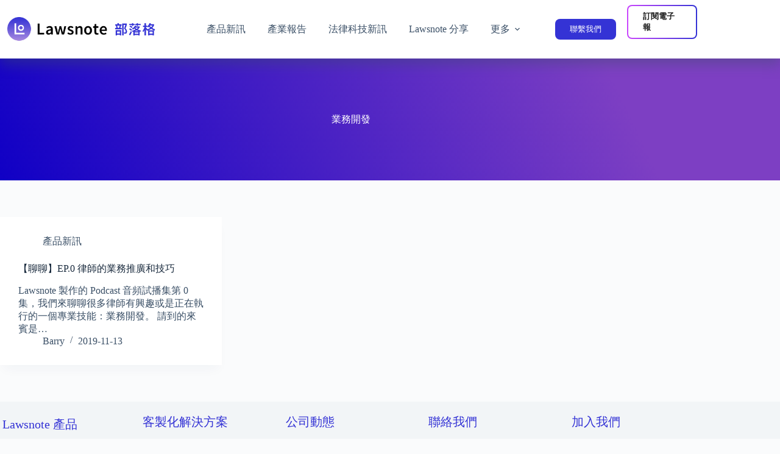

--- FILE ---
content_type: text/html; charset=UTF-8
request_url: https://blog.lawsnote.com/tag/%E6%A5%AD%E5%8B%99%E9%96%8B%E7%99%BC/
body_size: 15502
content:
<!doctype html>
<html lang="zh-TW">
<head>
	
	<meta charset="UTF-8">
	<meta name="viewport" content="width=device-width, initial-scale=1, maximum-scale=5, viewport-fit=cover">
	<link rel="profile" href="https://gmpg.org/xfn/11">

	<meta name='robots' content='index, follow, max-image-preview:large, max-snippet:-1, max-video-preview:-1' />

	<!-- This site is optimized with the Yoast SEO plugin v26.7 - https://yoast.com/wordpress/plugins/seo/ -->
	<title>業務開發 Archives - Lawsnote 部落格</title>
	<link rel="canonical" href="https://blog.lawsnote.com/tag/業務開發/" />
	<meta property="og:locale" content="zh_TW" />
	<meta property="og:type" content="article" />
	<meta property="og:title" content="業務開發 Archives - Lawsnote 部落格" />
	<meta property="og:url" content="https://blog.lawsnote.com/tag/業務開發/" />
	<meta property="og:site_name" content="Lawsnote 部落格" />
	<meta name="twitter:card" content="summary_large_image" />
	<script type="application/ld+json" class="yoast-schema-graph">{"@context":"https://schema.org","@graph":[{"@type":"CollectionPage","@id":"https://blog.lawsnote.com/tag/%e6%a5%ad%e5%8b%99%e9%96%8b%e7%99%bc/","url":"https://blog.lawsnote.com/tag/%e6%a5%ad%e5%8b%99%e9%96%8b%e7%99%bc/","name":"業務開發 Archives - Lawsnote 部落格","isPartOf":{"@id":"https://blog.lawsnote.com/#website"},"breadcrumb":{"@id":"https://blog.lawsnote.com/tag/%e6%a5%ad%e5%8b%99%e9%96%8b%e7%99%bc/#breadcrumb"},"inLanguage":"zh-TW"},{"@type":"BreadcrumbList","@id":"https://blog.lawsnote.com/tag/%e6%a5%ad%e5%8b%99%e9%96%8b%e7%99%bc/#breadcrumb","itemListElement":[{"@type":"ListItem","position":1,"name":"首頁","item":"https://blog.lawsnote.com/"},{"@type":"ListItem","position":2,"name":"業務開發"}]},{"@type":"WebSite","@id":"https://blog.lawsnote.com/#website","url":"https://blog.lawsnote.com/","name":"Lawsnote 部落格","description":"法律科技 x 法遵科技｜專業資訊庫","publisher":{"@id":"https://blog.lawsnote.com/#organization"},"potentialAction":[{"@type":"SearchAction","target":{"@type":"EntryPoint","urlTemplate":"https://blog.lawsnote.com/?s={search_term_string}"},"query-input":{"@type":"PropertyValueSpecification","valueRequired":true,"valueName":"search_term_string"}}],"inLanguage":"zh-TW"},{"@type":"Organization","@id":"https://blog.lawsnote.com/#organization","name":"Lawsnote 部落格","url":"https://blog.lawsnote.com/","logo":{"@type":"ImageObject","inLanguage":"zh-TW","@id":"https://blog.lawsnote.com/#/schema/logo/image/","url":"https://blog.lawsnote.com/wp-content/uploads/2025/10/Lawsnote-blog-logo_2x.png","contentUrl":"https://blog.lawsnote.com/wp-content/uploads/2025/10/Lawsnote-blog-logo_2x.png","width":408,"height":66,"caption":"Lawsnote 部落格"},"image":{"@id":"https://blog.lawsnote.com/#/schema/logo/image/"}}]}</script>
	<!-- / Yoast SEO plugin. -->


<link rel="alternate" type="application/rss+xml" title="訂閱《Lawsnote 部落格》&raquo; 資訊提供" href="https://blog.lawsnote.com/feed/" />
<link rel="alternate" type="application/rss+xml" title="訂閱《Lawsnote 部落格》&raquo; 留言的資訊提供" href="https://blog.lawsnote.com/comments/feed/" />
<link rel="alternate" type="application/rss+xml" title="訂閱《Lawsnote 部落格》&raquo; 標籤〈業務開發〉的資訊提供" href="https://blog.lawsnote.com/tag/%e6%a5%ad%e5%8b%99%e9%96%8b%e7%99%bc/feed/" />
		<!-- This site uses the Google Analytics by ExactMetrics plugin v8.11.1 - Using Analytics tracking - https://www.exactmetrics.com/ -->
		<!-- Note: ExactMetrics is not currently configured on this site. The site owner needs to authenticate with Google Analytics in the ExactMetrics settings panel. -->
					<!-- No tracking code set -->
				<!-- / Google Analytics by ExactMetrics -->
		<style id='wp-img-auto-sizes-contain-inline-css'>
img:is([sizes=auto i],[sizes^="auto," i]){contain-intrinsic-size:3000px 1500px}
/*# sourceURL=wp-img-auto-sizes-contain-inline-css */
</style>
<link rel='stylesheet' id='ssp-castos-player-css' href='https://blog.lawsnote.com/wp-content/plugins/seriously-simple-podcasting/assets/css/castos-player.min.css?ver=3.14.2' media='all' />
<link rel='stylesheet' id='ssp-subscribe-buttons-css' href='https://blog.lawsnote.com/wp-content/plugins/seriously-simple-podcasting/assets/css/subscribe-buttons.css?ver=3.14.2' media='all' />
<link rel='stylesheet' id='wp-block-library-css' href='https://blog.lawsnote.com/wp-includes/css/dist/block-library/style.min.css?ver=6.9' media='all' />
<style id='pdfemb-pdf-embedder-viewer-style-inline-css'>
.wp-block-pdfemb-pdf-embedder-viewer{max-width:none}

/*# sourceURL=https://blog.lawsnote.com/wp-content/plugins/pdf-embedder/block/build/style-index.css */
</style>
<style id='global-styles-inline-css'>
:root{--wp--preset--aspect-ratio--square: 1;--wp--preset--aspect-ratio--4-3: 4/3;--wp--preset--aspect-ratio--3-4: 3/4;--wp--preset--aspect-ratio--3-2: 3/2;--wp--preset--aspect-ratio--2-3: 2/3;--wp--preset--aspect-ratio--16-9: 16/9;--wp--preset--aspect-ratio--9-16: 9/16;--wp--preset--color--black: #000000;--wp--preset--color--cyan-bluish-gray: #abb8c3;--wp--preset--color--white: #ffffff;--wp--preset--color--pale-pink: #f78da7;--wp--preset--color--vivid-red: #cf2e2e;--wp--preset--color--luminous-vivid-orange: #ff6900;--wp--preset--color--luminous-vivid-amber: #fcb900;--wp--preset--color--light-green-cyan: #7bdcb5;--wp--preset--color--vivid-green-cyan: #00d084;--wp--preset--color--pale-cyan-blue: #8ed1fc;--wp--preset--color--vivid-cyan-blue: #0693e3;--wp--preset--color--vivid-purple: #9b51e0;--wp--preset--color--palette-color-1: var(--theme-palette-color-1, #2872fa);--wp--preset--color--palette-color-2: var(--theme-palette-color-2, #1559ed);--wp--preset--color--palette-color-3: var(--theme-palette-color-3, #3A4F66);--wp--preset--color--palette-color-4: var(--theme-palette-color-4, #192a3d);--wp--preset--color--palette-color-5: var(--theme-palette-color-5, #e1e8ed);--wp--preset--color--palette-color-6: var(--theme-palette-color-6, #f2f5f7);--wp--preset--color--palette-color-7: var(--theme-palette-color-7, #FAFBFC);--wp--preset--color--palette-color-8: var(--theme-palette-color-8, #ffffff);--wp--preset--gradient--vivid-cyan-blue-to-vivid-purple: linear-gradient(135deg,rgb(6,147,227) 0%,rgb(155,81,224) 100%);--wp--preset--gradient--light-green-cyan-to-vivid-green-cyan: linear-gradient(135deg,rgb(122,220,180) 0%,rgb(0,208,130) 100%);--wp--preset--gradient--luminous-vivid-amber-to-luminous-vivid-orange: linear-gradient(135deg,rgb(252,185,0) 0%,rgb(255,105,0) 100%);--wp--preset--gradient--luminous-vivid-orange-to-vivid-red: linear-gradient(135deg,rgb(255,105,0) 0%,rgb(207,46,46) 100%);--wp--preset--gradient--very-light-gray-to-cyan-bluish-gray: linear-gradient(135deg,rgb(238,238,238) 0%,rgb(169,184,195) 100%);--wp--preset--gradient--cool-to-warm-spectrum: linear-gradient(135deg,rgb(74,234,220) 0%,rgb(151,120,209) 20%,rgb(207,42,186) 40%,rgb(238,44,130) 60%,rgb(251,105,98) 80%,rgb(254,248,76) 100%);--wp--preset--gradient--blush-light-purple: linear-gradient(135deg,rgb(255,206,236) 0%,rgb(152,150,240) 100%);--wp--preset--gradient--blush-bordeaux: linear-gradient(135deg,rgb(254,205,165) 0%,rgb(254,45,45) 50%,rgb(107,0,62) 100%);--wp--preset--gradient--luminous-dusk: linear-gradient(135deg,rgb(255,203,112) 0%,rgb(199,81,192) 50%,rgb(65,88,208) 100%);--wp--preset--gradient--pale-ocean: linear-gradient(135deg,rgb(255,245,203) 0%,rgb(182,227,212) 50%,rgb(51,167,181) 100%);--wp--preset--gradient--electric-grass: linear-gradient(135deg,rgb(202,248,128) 0%,rgb(113,206,126) 100%);--wp--preset--gradient--midnight: linear-gradient(135deg,rgb(2,3,129) 0%,rgb(40,116,252) 100%);--wp--preset--gradient--juicy-peach: linear-gradient(to right, #ffecd2 0%, #fcb69f 100%);--wp--preset--gradient--young-passion: linear-gradient(to right, #ff8177 0%, #ff867a 0%, #ff8c7f 21%, #f99185 52%, #cf556c 78%, #b12a5b 100%);--wp--preset--gradient--true-sunset: linear-gradient(to right, #fa709a 0%, #fee140 100%);--wp--preset--gradient--morpheus-den: linear-gradient(to top, #30cfd0 0%, #330867 100%);--wp--preset--gradient--plum-plate: linear-gradient(135deg, #667eea 0%, #764ba2 100%);--wp--preset--gradient--aqua-splash: linear-gradient(15deg, #13547a 0%, #80d0c7 100%);--wp--preset--gradient--love-kiss: linear-gradient(to top, #ff0844 0%, #ffb199 100%);--wp--preset--gradient--new-retrowave: linear-gradient(to top, #3b41c5 0%, #a981bb 49%, #ffc8a9 100%);--wp--preset--gradient--plum-bath: linear-gradient(to top, #cc208e 0%, #6713d2 100%);--wp--preset--gradient--high-flight: linear-gradient(to right, #0acffe 0%, #495aff 100%);--wp--preset--gradient--teen-party: linear-gradient(-225deg, #FF057C 0%, #8D0B93 50%, #321575 100%);--wp--preset--gradient--fabled-sunset: linear-gradient(-225deg, #231557 0%, #44107A 29%, #FF1361 67%, #FFF800 100%);--wp--preset--gradient--arielle-smile: radial-gradient(circle 248px at center, #16d9e3 0%, #30c7ec 47%, #46aef7 100%);--wp--preset--gradient--itmeo-branding: linear-gradient(180deg, #2af598 0%, #009efd 100%);--wp--preset--gradient--deep-blue: linear-gradient(to right, #6a11cb 0%, #2575fc 100%);--wp--preset--gradient--strong-bliss: linear-gradient(to right, #f78ca0 0%, #f9748f 19%, #fd868c 60%, #fe9a8b 100%);--wp--preset--gradient--sweet-period: linear-gradient(to top, #3f51b1 0%, #5a55ae 13%, #7b5fac 25%, #8f6aae 38%, #a86aa4 50%, #cc6b8e 62%, #f18271 75%, #f3a469 87%, #f7c978 100%);--wp--preset--gradient--purple-division: linear-gradient(to top, #7028e4 0%, #e5b2ca 100%);--wp--preset--gradient--cold-evening: linear-gradient(to top, #0c3483 0%, #a2b6df 100%, #6b8cce 100%, #a2b6df 100%);--wp--preset--gradient--mountain-rock: linear-gradient(to right, #868f96 0%, #596164 100%);--wp--preset--gradient--desert-hump: linear-gradient(to top, #c79081 0%, #dfa579 100%);--wp--preset--gradient--ethernal-constance: linear-gradient(to top, #09203f 0%, #537895 100%);--wp--preset--gradient--happy-memories: linear-gradient(-60deg, #ff5858 0%, #f09819 100%);--wp--preset--gradient--grown-early: linear-gradient(to top, #0ba360 0%, #3cba92 100%);--wp--preset--gradient--morning-salad: linear-gradient(-225deg, #B7F8DB 0%, #50A7C2 100%);--wp--preset--gradient--night-call: linear-gradient(-225deg, #AC32E4 0%, #7918F2 48%, #4801FF 100%);--wp--preset--gradient--mind-crawl: linear-gradient(-225deg, #473B7B 0%, #3584A7 51%, #30D2BE 100%);--wp--preset--gradient--angel-care: linear-gradient(-225deg, #FFE29F 0%, #FFA99F 48%, #FF719A 100%);--wp--preset--gradient--juicy-cake: linear-gradient(to top, #e14fad 0%, #f9d423 100%);--wp--preset--gradient--rich-metal: linear-gradient(to right, #d7d2cc 0%, #304352 100%);--wp--preset--gradient--mole-hall: linear-gradient(-20deg, #616161 0%, #9bc5c3 100%);--wp--preset--gradient--cloudy-knoxville: linear-gradient(120deg, #fdfbfb 0%, #ebedee 100%);--wp--preset--gradient--soft-grass: linear-gradient(to top, #c1dfc4 0%, #deecdd 100%);--wp--preset--gradient--saint-petersburg: linear-gradient(135deg, #f5f7fa 0%, #c3cfe2 100%);--wp--preset--gradient--everlasting-sky: linear-gradient(135deg, #fdfcfb 0%, #e2d1c3 100%);--wp--preset--gradient--kind-steel: linear-gradient(-20deg, #e9defa 0%, #fbfcdb 100%);--wp--preset--gradient--over-sun: linear-gradient(60deg, #abecd6 0%, #fbed96 100%);--wp--preset--gradient--premium-white: linear-gradient(to top, #d5d4d0 0%, #d5d4d0 1%, #eeeeec 31%, #efeeec 75%, #e9e9e7 100%);--wp--preset--gradient--clean-mirror: linear-gradient(45deg, #93a5cf 0%, #e4efe9 100%);--wp--preset--gradient--wild-apple: linear-gradient(to top, #d299c2 0%, #fef9d7 100%);--wp--preset--gradient--snow-again: linear-gradient(to top, #e6e9f0 0%, #eef1f5 100%);--wp--preset--gradient--confident-cloud: linear-gradient(to top, #dad4ec 0%, #dad4ec 1%, #f3e7e9 100%);--wp--preset--gradient--glass-water: linear-gradient(to top, #dfe9f3 0%, white 100%);--wp--preset--gradient--perfect-white: linear-gradient(-225deg, #E3FDF5 0%, #FFE6FA 100%);--wp--preset--font-size--small: 13px;--wp--preset--font-size--medium: 20px;--wp--preset--font-size--large: clamp(22px, 1.375rem + ((1vw - 3.2px) * 0.625), 30px);--wp--preset--font-size--x-large: clamp(30px, 1.875rem + ((1vw - 3.2px) * 1.563), 50px);--wp--preset--font-size--xx-large: clamp(45px, 2.813rem + ((1vw - 3.2px) * 2.734), 80px);--wp--preset--spacing--20: 0.44rem;--wp--preset--spacing--30: 0.67rem;--wp--preset--spacing--40: 1rem;--wp--preset--spacing--50: 1.5rem;--wp--preset--spacing--60: 2.25rem;--wp--preset--spacing--70: 3.38rem;--wp--preset--spacing--80: 5.06rem;--wp--preset--shadow--natural: 6px 6px 9px rgba(0, 0, 0, 0.2);--wp--preset--shadow--deep: 12px 12px 50px rgba(0, 0, 0, 0.4);--wp--preset--shadow--sharp: 6px 6px 0px rgba(0, 0, 0, 0.2);--wp--preset--shadow--outlined: 6px 6px 0px -3px rgb(255, 255, 255), 6px 6px rgb(0, 0, 0);--wp--preset--shadow--crisp: 6px 6px 0px rgb(0, 0, 0);}:root { --wp--style--global--content-size: var(--theme-block-max-width);--wp--style--global--wide-size: var(--theme-block-wide-max-width); }:where(body) { margin: 0; }.wp-site-blocks > .alignleft { float: left; margin-right: 2em; }.wp-site-blocks > .alignright { float: right; margin-left: 2em; }.wp-site-blocks > .aligncenter { justify-content: center; margin-left: auto; margin-right: auto; }:where(.wp-site-blocks) > * { margin-block-start: var(--theme-content-spacing); margin-block-end: 0; }:where(.wp-site-blocks) > :first-child { margin-block-start: 0; }:where(.wp-site-blocks) > :last-child { margin-block-end: 0; }:root { --wp--style--block-gap: var(--theme-content-spacing); }:root :where(.is-layout-flow) > :first-child{margin-block-start: 0;}:root :where(.is-layout-flow) > :last-child{margin-block-end: 0;}:root :where(.is-layout-flow) > *{margin-block-start: var(--theme-content-spacing);margin-block-end: 0;}:root :where(.is-layout-constrained) > :first-child{margin-block-start: 0;}:root :where(.is-layout-constrained) > :last-child{margin-block-end: 0;}:root :where(.is-layout-constrained) > *{margin-block-start: var(--theme-content-spacing);margin-block-end: 0;}:root :where(.is-layout-flex){gap: var(--theme-content-spacing);}:root :where(.is-layout-grid){gap: var(--theme-content-spacing);}.is-layout-flow > .alignleft{float: left;margin-inline-start: 0;margin-inline-end: 2em;}.is-layout-flow > .alignright{float: right;margin-inline-start: 2em;margin-inline-end: 0;}.is-layout-flow > .aligncenter{margin-left: auto !important;margin-right: auto !important;}.is-layout-constrained > .alignleft{float: left;margin-inline-start: 0;margin-inline-end: 2em;}.is-layout-constrained > .alignright{float: right;margin-inline-start: 2em;margin-inline-end: 0;}.is-layout-constrained > .aligncenter{margin-left: auto !important;margin-right: auto !important;}.is-layout-constrained > :where(:not(.alignleft):not(.alignright):not(.alignfull)){max-width: var(--wp--style--global--content-size);margin-left: auto !important;margin-right: auto !important;}.is-layout-constrained > .alignwide{max-width: var(--wp--style--global--wide-size);}body .is-layout-flex{display: flex;}.is-layout-flex{flex-wrap: wrap;align-items: center;}.is-layout-flex > :is(*, div){margin: 0;}body .is-layout-grid{display: grid;}.is-layout-grid > :is(*, div){margin: 0;}body{padding-top: 0px;padding-right: 0px;padding-bottom: 0px;padding-left: 0px;}:root :where(.wp-element-button, .wp-block-button__link){font-style: inherit;font-weight: inherit;letter-spacing: inherit;text-transform: inherit;}.has-black-color{color: var(--wp--preset--color--black) !important;}.has-cyan-bluish-gray-color{color: var(--wp--preset--color--cyan-bluish-gray) !important;}.has-white-color{color: var(--wp--preset--color--white) !important;}.has-pale-pink-color{color: var(--wp--preset--color--pale-pink) !important;}.has-vivid-red-color{color: var(--wp--preset--color--vivid-red) !important;}.has-luminous-vivid-orange-color{color: var(--wp--preset--color--luminous-vivid-orange) !important;}.has-luminous-vivid-amber-color{color: var(--wp--preset--color--luminous-vivid-amber) !important;}.has-light-green-cyan-color{color: var(--wp--preset--color--light-green-cyan) !important;}.has-vivid-green-cyan-color{color: var(--wp--preset--color--vivid-green-cyan) !important;}.has-pale-cyan-blue-color{color: var(--wp--preset--color--pale-cyan-blue) !important;}.has-vivid-cyan-blue-color{color: var(--wp--preset--color--vivid-cyan-blue) !important;}.has-vivid-purple-color{color: var(--wp--preset--color--vivid-purple) !important;}.has-palette-color-1-color{color: var(--wp--preset--color--palette-color-1) !important;}.has-palette-color-2-color{color: var(--wp--preset--color--palette-color-2) !important;}.has-palette-color-3-color{color: var(--wp--preset--color--palette-color-3) !important;}.has-palette-color-4-color{color: var(--wp--preset--color--palette-color-4) !important;}.has-palette-color-5-color{color: var(--wp--preset--color--palette-color-5) !important;}.has-palette-color-6-color{color: var(--wp--preset--color--palette-color-6) !important;}.has-palette-color-7-color{color: var(--wp--preset--color--palette-color-7) !important;}.has-palette-color-8-color{color: var(--wp--preset--color--palette-color-8) !important;}.has-black-background-color{background-color: var(--wp--preset--color--black) !important;}.has-cyan-bluish-gray-background-color{background-color: var(--wp--preset--color--cyan-bluish-gray) !important;}.has-white-background-color{background-color: var(--wp--preset--color--white) !important;}.has-pale-pink-background-color{background-color: var(--wp--preset--color--pale-pink) !important;}.has-vivid-red-background-color{background-color: var(--wp--preset--color--vivid-red) !important;}.has-luminous-vivid-orange-background-color{background-color: var(--wp--preset--color--luminous-vivid-orange) !important;}.has-luminous-vivid-amber-background-color{background-color: var(--wp--preset--color--luminous-vivid-amber) !important;}.has-light-green-cyan-background-color{background-color: var(--wp--preset--color--light-green-cyan) !important;}.has-vivid-green-cyan-background-color{background-color: var(--wp--preset--color--vivid-green-cyan) !important;}.has-pale-cyan-blue-background-color{background-color: var(--wp--preset--color--pale-cyan-blue) !important;}.has-vivid-cyan-blue-background-color{background-color: var(--wp--preset--color--vivid-cyan-blue) !important;}.has-vivid-purple-background-color{background-color: var(--wp--preset--color--vivid-purple) !important;}.has-palette-color-1-background-color{background-color: var(--wp--preset--color--palette-color-1) !important;}.has-palette-color-2-background-color{background-color: var(--wp--preset--color--palette-color-2) !important;}.has-palette-color-3-background-color{background-color: var(--wp--preset--color--palette-color-3) !important;}.has-palette-color-4-background-color{background-color: var(--wp--preset--color--palette-color-4) !important;}.has-palette-color-5-background-color{background-color: var(--wp--preset--color--palette-color-5) !important;}.has-palette-color-6-background-color{background-color: var(--wp--preset--color--palette-color-6) !important;}.has-palette-color-7-background-color{background-color: var(--wp--preset--color--palette-color-7) !important;}.has-palette-color-8-background-color{background-color: var(--wp--preset--color--palette-color-8) !important;}.has-black-border-color{border-color: var(--wp--preset--color--black) !important;}.has-cyan-bluish-gray-border-color{border-color: var(--wp--preset--color--cyan-bluish-gray) !important;}.has-white-border-color{border-color: var(--wp--preset--color--white) !important;}.has-pale-pink-border-color{border-color: var(--wp--preset--color--pale-pink) !important;}.has-vivid-red-border-color{border-color: var(--wp--preset--color--vivid-red) !important;}.has-luminous-vivid-orange-border-color{border-color: var(--wp--preset--color--luminous-vivid-orange) !important;}.has-luminous-vivid-amber-border-color{border-color: var(--wp--preset--color--luminous-vivid-amber) !important;}.has-light-green-cyan-border-color{border-color: var(--wp--preset--color--light-green-cyan) !important;}.has-vivid-green-cyan-border-color{border-color: var(--wp--preset--color--vivid-green-cyan) !important;}.has-pale-cyan-blue-border-color{border-color: var(--wp--preset--color--pale-cyan-blue) !important;}.has-vivid-cyan-blue-border-color{border-color: var(--wp--preset--color--vivid-cyan-blue) !important;}.has-vivid-purple-border-color{border-color: var(--wp--preset--color--vivid-purple) !important;}.has-palette-color-1-border-color{border-color: var(--wp--preset--color--palette-color-1) !important;}.has-palette-color-2-border-color{border-color: var(--wp--preset--color--palette-color-2) !important;}.has-palette-color-3-border-color{border-color: var(--wp--preset--color--palette-color-3) !important;}.has-palette-color-4-border-color{border-color: var(--wp--preset--color--palette-color-4) !important;}.has-palette-color-5-border-color{border-color: var(--wp--preset--color--palette-color-5) !important;}.has-palette-color-6-border-color{border-color: var(--wp--preset--color--palette-color-6) !important;}.has-palette-color-7-border-color{border-color: var(--wp--preset--color--palette-color-7) !important;}.has-palette-color-8-border-color{border-color: var(--wp--preset--color--palette-color-8) !important;}.has-vivid-cyan-blue-to-vivid-purple-gradient-background{background: var(--wp--preset--gradient--vivid-cyan-blue-to-vivid-purple) !important;}.has-light-green-cyan-to-vivid-green-cyan-gradient-background{background: var(--wp--preset--gradient--light-green-cyan-to-vivid-green-cyan) !important;}.has-luminous-vivid-amber-to-luminous-vivid-orange-gradient-background{background: var(--wp--preset--gradient--luminous-vivid-amber-to-luminous-vivid-orange) !important;}.has-luminous-vivid-orange-to-vivid-red-gradient-background{background: var(--wp--preset--gradient--luminous-vivid-orange-to-vivid-red) !important;}.has-very-light-gray-to-cyan-bluish-gray-gradient-background{background: var(--wp--preset--gradient--very-light-gray-to-cyan-bluish-gray) !important;}.has-cool-to-warm-spectrum-gradient-background{background: var(--wp--preset--gradient--cool-to-warm-spectrum) !important;}.has-blush-light-purple-gradient-background{background: var(--wp--preset--gradient--blush-light-purple) !important;}.has-blush-bordeaux-gradient-background{background: var(--wp--preset--gradient--blush-bordeaux) !important;}.has-luminous-dusk-gradient-background{background: var(--wp--preset--gradient--luminous-dusk) !important;}.has-pale-ocean-gradient-background{background: var(--wp--preset--gradient--pale-ocean) !important;}.has-electric-grass-gradient-background{background: var(--wp--preset--gradient--electric-grass) !important;}.has-midnight-gradient-background{background: var(--wp--preset--gradient--midnight) !important;}.has-juicy-peach-gradient-background{background: var(--wp--preset--gradient--juicy-peach) !important;}.has-young-passion-gradient-background{background: var(--wp--preset--gradient--young-passion) !important;}.has-true-sunset-gradient-background{background: var(--wp--preset--gradient--true-sunset) !important;}.has-morpheus-den-gradient-background{background: var(--wp--preset--gradient--morpheus-den) !important;}.has-plum-plate-gradient-background{background: var(--wp--preset--gradient--plum-plate) !important;}.has-aqua-splash-gradient-background{background: var(--wp--preset--gradient--aqua-splash) !important;}.has-love-kiss-gradient-background{background: var(--wp--preset--gradient--love-kiss) !important;}.has-new-retrowave-gradient-background{background: var(--wp--preset--gradient--new-retrowave) !important;}.has-plum-bath-gradient-background{background: var(--wp--preset--gradient--plum-bath) !important;}.has-high-flight-gradient-background{background: var(--wp--preset--gradient--high-flight) !important;}.has-teen-party-gradient-background{background: var(--wp--preset--gradient--teen-party) !important;}.has-fabled-sunset-gradient-background{background: var(--wp--preset--gradient--fabled-sunset) !important;}.has-arielle-smile-gradient-background{background: var(--wp--preset--gradient--arielle-smile) !important;}.has-itmeo-branding-gradient-background{background: var(--wp--preset--gradient--itmeo-branding) !important;}.has-deep-blue-gradient-background{background: var(--wp--preset--gradient--deep-blue) !important;}.has-strong-bliss-gradient-background{background: var(--wp--preset--gradient--strong-bliss) !important;}.has-sweet-period-gradient-background{background: var(--wp--preset--gradient--sweet-period) !important;}.has-purple-division-gradient-background{background: var(--wp--preset--gradient--purple-division) !important;}.has-cold-evening-gradient-background{background: var(--wp--preset--gradient--cold-evening) !important;}.has-mountain-rock-gradient-background{background: var(--wp--preset--gradient--mountain-rock) !important;}.has-desert-hump-gradient-background{background: var(--wp--preset--gradient--desert-hump) !important;}.has-ethernal-constance-gradient-background{background: var(--wp--preset--gradient--ethernal-constance) !important;}.has-happy-memories-gradient-background{background: var(--wp--preset--gradient--happy-memories) !important;}.has-grown-early-gradient-background{background: var(--wp--preset--gradient--grown-early) !important;}.has-morning-salad-gradient-background{background: var(--wp--preset--gradient--morning-salad) !important;}.has-night-call-gradient-background{background: var(--wp--preset--gradient--night-call) !important;}.has-mind-crawl-gradient-background{background: var(--wp--preset--gradient--mind-crawl) !important;}.has-angel-care-gradient-background{background: var(--wp--preset--gradient--angel-care) !important;}.has-juicy-cake-gradient-background{background: var(--wp--preset--gradient--juicy-cake) !important;}.has-rich-metal-gradient-background{background: var(--wp--preset--gradient--rich-metal) !important;}.has-mole-hall-gradient-background{background: var(--wp--preset--gradient--mole-hall) !important;}.has-cloudy-knoxville-gradient-background{background: var(--wp--preset--gradient--cloudy-knoxville) !important;}.has-soft-grass-gradient-background{background: var(--wp--preset--gradient--soft-grass) !important;}.has-saint-petersburg-gradient-background{background: var(--wp--preset--gradient--saint-petersburg) !important;}.has-everlasting-sky-gradient-background{background: var(--wp--preset--gradient--everlasting-sky) !important;}.has-kind-steel-gradient-background{background: var(--wp--preset--gradient--kind-steel) !important;}.has-over-sun-gradient-background{background: var(--wp--preset--gradient--over-sun) !important;}.has-premium-white-gradient-background{background: var(--wp--preset--gradient--premium-white) !important;}.has-clean-mirror-gradient-background{background: var(--wp--preset--gradient--clean-mirror) !important;}.has-wild-apple-gradient-background{background: var(--wp--preset--gradient--wild-apple) !important;}.has-snow-again-gradient-background{background: var(--wp--preset--gradient--snow-again) !important;}.has-confident-cloud-gradient-background{background: var(--wp--preset--gradient--confident-cloud) !important;}.has-glass-water-gradient-background{background: var(--wp--preset--gradient--glass-water) !important;}.has-perfect-white-gradient-background{background: var(--wp--preset--gradient--perfect-white) !important;}.has-small-font-size{font-size: var(--wp--preset--font-size--small) !important;}.has-medium-font-size{font-size: var(--wp--preset--font-size--medium) !important;}.has-large-font-size{font-size: var(--wp--preset--font-size--large) !important;}.has-x-large-font-size{font-size: var(--wp--preset--font-size--x-large) !important;}.has-xx-large-font-size{font-size: var(--wp--preset--font-size--xx-large) !important;}
:root :where(.wp-block-pullquote){font-size: clamp(0.984em, 0.984rem + ((1vw - 0.2em) * 0.645), 1.5em);line-height: 1.6;}
/*# sourceURL=global-styles-inline-css */
</style>
<link rel='stylesheet' id='ct-main-styles-css' href='https://blog.lawsnote.com/wp-content/themes/blocksy/static/bundle/main.min.css?ver=2.1.25' media='all' />
<link rel='stylesheet' id='ct-page-title-styles-css' href='https://blog.lawsnote.com/wp-content/themes/blocksy/static/bundle/page-title.min.css?ver=2.1.25' media='all' />
<link rel='stylesheet' id='ct-elementor-styles-css' href='https://blog.lawsnote.com/wp-content/themes/blocksy/static/bundle/elementor-frontend.min.css?ver=2.1.25' media='all' />
<link rel='stylesheet' id='tablepress-default-css' href='https://blog.lawsnote.com/wp-content/plugins/tablepress/css/build/default.css?ver=3.2.6' media='all' />
<link rel="https://api.w.org/" href="https://blog.lawsnote.com/wp-json/" /><link rel="alternate" title="JSON" type="application/json" href="https://blog.lawsnote.com/wp-json/wp/v2/tags/26" /><link rel="EditURI" type="application/rsd+xml" title="RSD" href="https://blog.lawsnote.com/xmlrpc.php?rsd" />
<meta name="generator" content="WordPress 6.9" />
<meta name="generator" content="Seriously Simple Podcasting 3.14.2" />
<meta name="google-site-verification" content="MjOdE1M63fqe0gwrmlK8OjXtAWA7xwPTkPCxWxjruHw" />
<link rel="alternate" type="application/rss+xml" title="Podcast RSS feed" href="https://blog.lawsnote.com/feed/podcast" />

<noscript><link rel='stylesheet' href='https://blog.lawsnote.com/wp-content/themes/blocksy/static/bundle/no-scripts.min.css' type='text/css'></noscript>
<style id="ct-main-styles-inline-css">[data-header*="type-1"] .ct-header [data-id="button"] .ct-button-ghost {--theme-button-text-initial-color:var(--theme-button-background-initial-color);--theme-button-text-hover-color:#ffffff;} [data-header*="type-1"] .ct-header [data-id="button"] {--theme-button-background-initial-color:#3433D5;--theme-button-border-radius:8px;} [data-header*="type-1"] .ct-header [data-id="button"] a {--theme-button-padding:8px 24px;} [data-header*="type-1"] .ct-header [data-id="logo"] .site-logo-container {--logo-max-height:40px;} [data-header*="type-1"] .ct-header [data-id="logo"] .site-title {--theme-font-weight:700;--theme-font-size:28px;--theme-line-height:2;--theme-link-initial-color:var(--theme-palette-color-4);} [data-header*="type-1"] .ct-header [data-id="logo"] {--margin:4px 12px !important;--horizontal-alignment:center;} [data-header*="type-1"] .ct-header [data-id="menu"] {--menu-items-spacing:36px;} [data-header*="type-1"] .ct-header [data-id="menu"] > ul > li > a {--theme-font-weight:700;--theme-text-transform:uppercase;--theme-font-size:14px;--theme-line-height:1.3;--theme-link-initial-color:var(--theme-text-color);} [data-header*="type-1"] .ct-header [data-id="menu"] .sub-menu .ct-menu-link {--theme-link-initial-color:var(--theme-palette-color-8);--theme-link-hover-color:#3433D5;--theme-font-weight:500;--theme-font-size:12px;} [data-header*="type-1"] .ct-header [data-id="menu"] .sub-menu {--dropdown-background-color:var(--theme-palette-color-4);--dropdown-divider:1px dashed rgba(255, 255, 255, 0.1);--theme-box-shadow:0px 10px 20px rgba(41, 51, 61, 0.1);--theme-border-radius:0px 0px 2px 2px;} [data-header*="type-1"] .ct-header [data-row*="middle"] {--height:80px;background-color:var(--theme-palette-color-8);background-image:none;--theme-border-top:none;--theme-border-bottom:none;--theme-box-shadow:1px 10px 20px rgba(58, 79, 102, 0.4);} [data-header*="type-1"] .ct-header [data-row*="middle"] > div {--theme-border-top:none;--theme-border-bottom:none;} [data-header*="type-1"] [data-id="mobile-menu"] {--items-vertical-spacing:5px;--theme-font-weight:700;--theme-font-size:20px;--theme-link-initial-color:var(--theme-palette-color-3);--mobile-menu-divider:none;} [data-header*="type-1"] #offcanvas {--theme-box-shadow:0px 0px 70px rgba(0, 0, 0, 0.35);--side-panel-width:500px;--panel-content-height:100%;} [data-header*="type-1"] #offcanvas .ct-panel-inner {background-color:rgba(18, 21, 25, 0.98);} [data-header*="type-1"] #offcanvas .ct-toggle-close {--theme-icon-size:16px;} [data-header*="type-1"] .ct-header [data-id="text"] {--max-width:100%;--theme-font-weight:500;--theme-font-size:14px;--theme-line-height:1.3;--theme-text-color:var(--theme-palette-color-3);--theme-link-initial-color:var(--theme-palette-color-3);--margin:8px !important;} [data-header*="type-1"] .ct-header [data-row*="top"] {--height:60px;background-color:var(--theme-palette-color-8);background-image:none;--theme-border-top:none;--theme-border-bottom:none;--theme-box-shadow:none;} [data-header*="type-1"] .ct-header [data-row*="top"] > div {--theme-border-top:none;--theme-border-bottom:none;} [data-header*="type-1"] [data-id="trigger"] {--theme-icon-size:18px;} [data-header*="type-1"] [data-id="trigger"] .ct-label {--theme-font-weight:600;--theme-text-transform:uppercase;--theme-font-size:12px;} [data-header*="type-1"] {--header-height:80px;} [data-header*="type-1"] .ct-header {background-image:none;} [data-footer*="type-1"] .ct-footer [data-row*="bottom"] > div {--container-spacing:25px;--columns-gap:50px;--widgets-gap:40px;--theme-border:none;--theme-border-top:none;--theme-border-bottom:none;--grid-template-columns:repeat(2, 1fr);} [data-footer*="type-1"] .ct-footer [data-row*="bottom"] .widget-title {--theme-font-size:16px;} [data-footer*="type-1"] .ct-footer [data-row*="bottom"] {--theme-border-top:none;--theme-border-bottom:none;background-color:transparent;} [data-footer*="type-1"] [data-id="copyright"] {--theme-font-weight:400;--theme-font-size:14px;--theme-line-height:1.5;} [data-footer*="type-1"] [data-column="copyright"] {--horizontal-alignment:right;} [data-footer*="type-1"] [data-id="socials"].ct-footer-socials {--theme-icon-size:28px;--items-spacing:16px;} [data-footer*="type-1"] [data-column="socials"] {--horizontal-alignment:flex-start;--vertical-alignment:flex-start;} [data-footer*="type-1"] [data-id="socials"].ct-footer-socials [data-color="custom"] {--theme-icon-color:#D1D1D1;--theme-icon-hover-color:var(--theme-palette-color-3);--background-color:rgba(218, 222, 228, 0.3);--background-hover-color:var(--theme-palette-color-1);} [data-footer*="type-1"] [data-id="socials"].ct-footer-socials .ct-label {--visibility:none;} [data-footer*="type-1"] .ct-footer [data-row*="top"] > div {--container-spacing:60px;--columns-gap:20px;--widgets-gap:4px;--theme-border:none;--theme-border-top:none;--theme-border-bottom:none;--grid-template-columns:repeat(5, 1fr);} [data-footer*="type-1"] .ct-footer [data-row*="top"] .widget-title {--theme-font-size:16px;--theme-heading-color:#3433D5;} [data-footer*="type-1"] .ct-footer [data-row*="top"] .ct-widget {--theme-link-hover-color:#3433D5;} [data-footer*="type-1"] .ct-footer [data-row*="top"] {--theme-border-top:none;--theme-border-bottom:none;background-color:transparent;} [data-footer*="type-1"] .ct-footer [data-column="widget-area-1"] {--text-horizontal-alignment:left;--horizontal-alignment:flex-start;--vertical-alignment:flex-start;--margin:4px !important;} [data-footer*="type-1"] .ct-footer {background-color:var(--theme-palette-color-6);}:root {--theme-font-family:var(--theme-font-stack-default);--theme-font-weight:400;--theme-text-transform:none;--theme-text-decoration:none;--theme-font-size:16px;--theme-line-height:1.65;--theme-letter-spacing:0em;--theme-button-font-weight:500;--theme-button-font-size:15px;--has-classic-forms:var(--true);--has-modern-forms:var(--false);--theme-form-field-border-initial-color:var(--theme-border-color);--theme-form-field-border-focus-color:var(--theme-palette-color-1);--theme-form-selection-field-initial-color:var(--theme-border-color);--theme-form-selection-field-active-color:var(--theme-palette-color-1);--e-global-color-blocksy_palette_1:var(--theme-palette-color-1);--e-global-color-blocksy_palette_2:var(--theme-palette-color-2);--e-global-color-blocksy_palette_3:var(--theme-palette-color-3);--e-global-color-blocksy_palette_4:var(--theme-palette-color-4);--e-global-color-blocksy_palette_5:var(--theme-palette-color-5);--e-global-color-blocksy_palette_6:var(--theme-palette-color-6);--e-global-color-blocksy_palette_7:var(--theme-palette-color-7);--e-global-color-blocksy_palette_8:var(--theme-palette-color-8);--theme-palette-color-1:#2872fa;--theme-palette-color-2:#1559ed;--theme-palette-color-3:#3A4F66;--theme-palette-color-4:#192a3d;--theme-palette-color-5:#e1e8ed;--theme-palette-color-6:#f2f5f7;--theme-palette-color-7:#FAFBFC;--theme-palette-color-8:#ffffff;--theme-text-color:var(--theme-palette-color-3);--theme-link-initial-color:var(--theme-palette-color-1);--theme-link-hover-color:var(--theme-palette-color-2);--theme-selection-text-color:#ffffff;--theme-selection-background-color:var(--theme-palette-color-1);--theme-border-color:var(--theme-palette-color-5);--theme-headings-color:var(--theme-palette-color-4);--theme-content-spacing:1.5em;--theme-button-min-height:40px;--theme-button-shadow:none;--theme-button-transform:none;--theme-button-text-initial-color:#ffffff;--theme-button-text-hover-color:#ffffff;--theme-button-background-initial-color:#3433D5;--theme-button-background-hover-color:var(--theme-palette-color-2);--theme-button-border:none;--theme-button-padding:5px 24px;--theme-normal-container-max-width:1900px;--theme-content-vertical-spacing:60px;--theme-container-edge-spacing:90vw;--theme-narrow-container-max-width:750px;--theme-wide-offset:130px;}h1 {--theme-font-weight:700;--theme-font-size:40px;--theme-line-height:1.5;}h2 {--theme-font-weight:700;--theme-font-size:35px;--theme-line-height:1.5;}h3 {--theme-font-weight:700;--theme-font-size:30px;--theme-line-height:1.5;}h4 {--theme-font-weight:700;--theme-font-size:25px;--theme-line-height:1.5;}h5 {--theme-font-weight:700;--theme-font-size:20px;--theme-line-height:1.5;}h6 {--theme-font-weight:700;--theme-font-size:16px;--theme-line-height:1.5;}.wp-block-pullquote {--theme-font-family:Georgia;--theme-font-weight:600;--theme-font-size:25px;}pre, code, samp, kbd {--theme-font-family:monospace;--theme-font-weight:400;--theme-font-size:16px;}figcaption {--theme-font-size:14px;}.ct-sidebar .widget-title {--theme-font-size:20px;}.ct-breadcrumbs {--theme-font-weight:600;--theme-text-transform:uppercase;--theme-font-size:12px;}body {background-color:var(--theme-palette-color-7);background-image:none;} [data-prefix="single_blog_post"] .entry-header .page-title {--theme-font-size:30px;} [data-prefix="single_blog_post"] .entry-header .entry-meta {--theme-font-weight:600;--theme-text-transform:uppercase;--theme-font-size:12px;--theme-line-height:1.3;} [data-prefix="blog"] .entry-header .page-title {--theme-font-size:30px;} [data-prefix="blog"] .entry-header .entry-meta {--theme-font-weight:600;--theme-text-transform:uppercase;--theme-font-size:12px;--theme-line-height:1.3;} [data-prefix="blog"] .hero-section[data-type="type-2"] {--alignment:start;--vertical-alignment:flex-start;--min-height:400px;background-color:var(--theme-palette-color-6);background-image:none;--container-padding:50px 0px;} [data-prefix="categories"] .entry-header .page-title {--theme-font-size:40px;--theme-heading-color:var(--theme-palette-color-8);} [data-prefix="categories"] .entry-header .entry-meta {--theme-font-weight:600;--theme-text-transform:uppercase;--theme-font-size:12px;--theme-line-height:1.3;} [data-prefix="categories"] .entry-header .ct-breadcrumbs {--theme-text-color:var(--theme-palette-color-6);--theme-link-initial-color:var(--theme-palette-color-7);--theme-link-hover-color:var(--theme-palette-color-8);} [data-prefix="categories"] .hero-section[data-type="type-2"] {--min-height:200px;background-color:initial;background-image:linear-gradient(65deg,rgb(16,0,197) 0%,rgb(125,63,195) 79%);--container-padding:50px 0px;} [data-prefix="search"] .entry-header .page-title {--theme-font-size:30px;} [data-prefix="search"] .entry-header .entry-meta {--theme-font-weight:600;--theme-text-transform:uppercase;--theme-font-size:12px;--theme-line-height:1.3;} [data-prefix="author"] .entry-header .page-title {--theme-font-size:30px;} [data-prefix="author"] .entry-header .entry-meta {--theme-font-weight:600;--theme-text-transform:uppercase;--theme-font-size:12px;--theme-line-height:1.3;} [data-prefix="author"] .hero-section[data-type="type-2"] {background-color:var(--theme-palette-color-6);background-image:none;--container-padding:50px 0px;} [data-prefix="single_page"] .entry-header .page-title {--theme-font-size:30px;} [data-prefix="single_page"] .entry-header .entry-meta {--theme-font-weight:600;--theme-text-transform:uppercase;--theme-font-size:12px;--theme-line-height:1.3;} [data-prefix="podcast_single"] .entry-header .page-title {--theme-font-size:30px;} [data-prefix="podcast_single"] .entry-header .entry-meta {--theme-font-weight:600;--theme-text-transform:uppercase;--theme-font-size:12px;--theme-line-height:1.3;} [data-prefix="podcast_archive"] .entry-header .page-title {--theme-font-size:36px;--theme-heading-color:var(--theme-palette-color-8);} [data-prefix="podcast_archive"] .entry-header .entry-meta {--theme-font-weight:600;--theme-text-transform:uppercase;--theme-font-size:12px;--theme-line-height:1.3;} [data-prefix="podcast_archive"] .hero-section[data-type="type-2"] {--min-height:200px;background-color:initial;background-image:linear-gradient(90deg,rgb(16,0,197) 0%,rgb(125,63,195) 79%);--container-padding:40px 0px;} [data-prefix="blog"] .ct-pagination {--spacing:40px;} [data-prefix="categories"] .ct-pagination {--spacing:40px;} [data-prefix="author"] .ct-pagination {--spacing:40px;} [data-prefix="blog"] .entries {--grid-template-columns:repeat(3, minmax(0, 1fr));} [data-prefix="blog"] .entry-card .entry-title {--theme-font-size:20px;--theme-line-height:1.3;} [data-prefix="blog"] .entry-card .entry-meta {--theme-font-weight:600;--theme-text-transform:uppercase;--theme-font-size:12px;} [data-prefix="blog"] .entry-card {background-color:var(--theme-palette-color-8);--theme-box-shadow:0px 12px 18px -6px rgba(34, 56, 101, 0.04);} [data-prefix="blog"] [data-archive="default"] .card-content .entry-meta[data-id="meta_1"] {--card-element-spacing:15px;} [data-prefix="blog"] [data-archive="default"] .card-content .ct-media-container {--card-element-spacing:30px;} [data-prefix="blog"] [data-archive="default"] .card-content .entry-meta[data-id="meta_2"] {--card-element-spacing:15px;} [data-prefix="categories"] .entries {--grid-template-columns:repeat(3, minmax(0, 1fr));--grid-columns-gap:30px;} [data-prefix="categories"] .entry-card .entry-title {--theme-font-size:20px;--theme-line-height:1.3;} [data-prefix="categories"] .entry-card .entry-meta {--theme-font-weight:600;--theme-text-transform:uppercase;--theme-font-size:12px;} [data-prefix="categories"] .entry-card {--card-inner-spacing:30px;background-color:var(--theme-palette-color-8);--theme-box-shadow:0px 12px 18px -6px rgba(34, 56, 101, 0.04);} [data-prefix="categories"] [data-archive="default"] .card-content .entry-meta[data-id="meta_1"] {--card-element-spacing:15px;} [data-prefix="categories"] [data-archive="default"] .card-content .ct-media-container {--card-element-spacing:30px;} [data-prefix="categories"] [data-archive="default"] .card-content .entry-meta[data-id="meta_2"] {--card-element-spacing:15px;} [data-prefix="author"] .entries {--grid-template-columns:repeat(3, minmax(0, 1fr));} [data-prefix="author"] .entry-card .entry-title {--theme-font-size:20px;--theme-line-height:1.3;} [data-prefix="author"] .entry-card .entry-meta {--theme-font-weight:600;--theme-text-transform:uppercase;--theme-font-size:12px;} [data-prefix="author"] .entry-card {background-color:var(--theme-palette-color-8);--theme-box-shadow:0px 12px 18px -6px rgba(34, 56, 101, 0.04);} [data-prefix="search"] .entries {--grid-template-columns:repeat(3, minmax(0, 1fr));} [data-prefix="search"] .entry-card .entry-title {--theme-font-size:20px;--theme-line-height:1.3;} [data-prefix="search"] .entry-card .entry-meta {--theme-font-weight:600;--theme-text-transform:uppercase;--theme-font-size:12px;} [data-prefix="search"] .entry-card {background-color:var(--theme-palette-color-8);--theme-box-shadow:0px 12px 18px -6px rgba(34, 56, 101, 0.04);} [data-prefix="podcast_archive"] .entries {--grid-template-columns:repeat(3, minmax(0, 1fr));} [data-prefix="podcast_archive"] .entry-card .entry-title {--theme-font-size:20px;--theme-line-height:1.3;} [data-prefix="podcast_archive"] .entry-card .entry-meta {--theme-font-weight:600;--theme-text-transform:uppercase;--theme-font-size:12px;} [data-prefix="podcast_archive"] .entry-card {background-color:var(--theme-palette-color-8);--theme-box-shadow:0px 12px 18px -6px rgba(34, 56, 101, 0.04);}form textarea {--theme-form-field-height:170px;} [data-sidebar] {--sidebar-width:40%;--sidebar-width-no-unit:40;--sidebar-gap:21%;}.ct-sidebar {--theme-link-initial-color:var(--theme-text-color);}.ct-back-to-top {--theme-icon-color:#ffffff;--theme-icon-hover-color:#ffffff;} [data-prefix="podcast_single"] [class*="ct-container"] > article[class*="post"] {--has-boxed:var(--false);--has-wide:var(--true);} [data-prefix="single_blog_post"] [class*="ct-container"] > article[class*="post"] {--has-boxed:var(--false);--has-wide:var(--true);} [data-prefix="single_page"] [class*="ct-container"] > article[class*="post"] {--has-boxed:var(--false);--has-wide:var(--true);}@media (max-width: 999.98px) {[data-header*="type-1"] [data-id="mobile-menu"] {--items-vertical-spacing:12px;} [data-header*="type-1"] #offcanvas .ct-panel-inner {background-color:var(--theme-palette-color-8);} [data-header*="type-1"] #offcanvas {--side-panel-width:65vw;} [data-header*="type-1"] #offcanvas .ct-toggle-close {--theme-icon-color:var(--theme-palette-color-3);} [data-header*="type-1"] #offcanvas .ct-toggle-close:hover {--theme-icon-color:var(--theme-palette-color-4);} [data-header*="type-1"] .ct-header [data-row*="top"] {--height:72px;} [data-header*="type-1"] [data-id="trigger"] {--theme-icon-size:24px;} [data-header*="type-1"] {--header-height:72px;} [data-footer*="type-1"] .ct-footer [data-row*="bottom"] > div {--container-spacing:20px;--columns-gap:16px;--theme-border-top:1px solid #dddddd;--grid-template-columns:initial;} [data-footer*="type-1"] [data-column="copyright"] {--horizontal-alignment:left;} [data-footer*="type-1"] .ct-footer [data-row*="top"] > div {--container-spacing:40px;--widgets-gap:8px;--grid-template-columns:initial;} [data-prefix="blog"] .hero-section[data-type="type-2"] {--min-height:240px;} [data-prefix="blog"] .entries {--grid-template-columns:repeat(2, minmax(0, 1fr));} [data-prefix="categories"] .entries {--grid-template-columns:repeat(2, minmax(0, 1fr));} [data-prefix="author"] .entries {--grid-template-columns:repeat(2, minmax(0, 1fr));} [data-prefix="search"] .entries {--grid-template-columns:repeat(2, minmax(0, 1fr));} [data-prefix="podcast_archive"] .entries {--grid-template-columns:repeat(2, minmax(0, 1fr));}}@media (max-width: 689.98px) {[data-header*="type-1"] .ct-header [data-id="logo"] .site-logo-container {--logo-max-height:28px;} [data-header*="type-1"] .ct-header [data-id="logo"] {--horizontal-alignment:left;} [data-header*="type-1"] [data-id="mobile-menu"] {--theme-font-size:16px;--theme-line-height:1.5;} [data-header*="type-1"] .ct-header [data-row*="top"] {--height:52px;} [data-header*="type-1"] [data-id="trigger"] {--theme-icon-size:16px;} [data-header*="type-1"] {--header-height:52px;} [data-header*="type-1"] .ct-header {background-color:rgba(8, 8, 8, 0.2);background-image:none;} [data-footer*="type-1"] .ct-footer [data-row*="bottom"] > div {--columns-gap:4px;--widgets-gap:20px;--grid-template-columns:initial;} [data-footer*="type-1"] [data-id="copyright"] {--theme-font-size:13px;--margin:20px 0px 12px 0px !important;} [data-footer*="type-1"] [data-column="copyright"] {--vertical-alignment:flex-start;} [data-footer*="type-1"] [data-id="socials"].ct-footer-socials {--items-spacing:20px;} [data-footer*="type-1"] .ct-footer [data-row*="top"] > div {--grid-template-columns:initial;} [data-prefix="blog"] .hero-section[data-type="type-2"] {--min-height:120px;--container-padding:40px 0px;} [data-prefix="categories"] .entry-header .page-title {--theme-font-size:32px;} [data-prefix="categories"] .hero-section[data-type="type-2"] {--min-height:100px;} [data-prefix="podcast_archive"] .entry-header .page-title {--theme-font-size:28px;} [data-prefix="podcast_archive"] .hero-section[data-type="type-2"] {--min-height:120px;} [data-prefix="blog"] .ct-pagination {--spacing:20px;} [data-prefix="categories"] .ct-pagination {--spacing:20px;} [data-prefix="author"] .ct-pagination {--spacing:20px;} [data-prefix="blog"] .entries {--grid-template-columns:repeat(1, minmax(0, 1fr));} [data-prefix="blog"] .entry-card .entry-title {--theme-font-size:18px;} [data-prefix="categories"] .entries {--grid-template-columns:repeat(1, minmax(0, 1fr));--grid-columns-gap:20px;} [data-prefix="categories"] .entry-card .entry-title {--theme-font-size:18px;} [data-prefix="categories"] .entry-card {--card-inner-spacing:20px;} [data-prefix="author"] .entries {--grid-template-columns:repeat(1, minmax(0, 1fr));} [data-prefix="author"] .entry-card .entry-title {--theme-font-size:18px;} [data-prefix="search"] .entries {--grid-template-columns:repeat(1, minmax(0, 1fr));} [data-prefix="search"] .entry-card .entry-title {--theme-font-size:18px;} [data-prefix="podcast_archive"] .entries {--grid-template-columns:repeat(1, minmax(0, 1fr));} [data-prefix="podcast_archive"] .entry-card .entry-title {--theme-font-size:18px;}:root {--theme-content-vertical-spacing:20px;--theme-container-edge-spacing:88vw;}}</style>
<meta name="generator" content="Elementor 3.34.1; features: additional_custom_breakpoints; settings: css_print_method-external, google_font-enabled, font_display-swap">
<style>.recentcomments a{display:inline !important;padding:0 !important;margin:0 !important;}</style>			<style>
				.e-con.e-parent:nth-of-type(n+4):not(.e-lazyloaded):not(.e-no-lazyload),
				.e-con.e-parent:nth-of-type(n+4):not(.e-lazyloaded):not(.e-no-lazyload) * {
					background-image: none !important;
				}
				@media screen and (max-height: 1024px) {
					.e-con.e-parent:nth-of-type(n+3):not(.e-lazyloaded):not(.e-no-lazyload),
					.e-con.e-parent:nth-of-type(n+3):not(.e-lazyloaded):not(.e-no-lazyload) * {
						background-image: none !important;
					}
				}
				@media screen and (max-height: 640px) {
					.e-con.e-parent:nth-of-type(n+2):not(.e-lazyloaded):not(.e-no-lazyload),
					.e-con.e-parent:nth-of-type(n+2):not(.e-lazyloaded):not(.e-no-lazyload) * {
						background-image: none !important;
					}
				}
			</style>
			<link rel="icon" href="https://blog.lawsnote.com/wp-content/uploads/2017/08/cropped-logo-32x32.png" sizes="32x32" />
<link rel="icon" href="https://blog.lawsnote.com/wp-content/uploads/2017/08/cropped-logo-192x192.png" sizes="192x192" />
<link rel="apple-touch-icon" href="https://blog.lawsnote.com/wp-content/uploads/2017/08/cropped-logo-180x180.png" />
<meta name="msapplication-TileImage" content="https://blog.lawsnote.com/wp-content/uploads/2017/08/cropped-logo-270x270.png" />
	</head>


<body class="archive tag tag-26 wp-custom-logo wp-embed-responsive wp-theme-blocksy elementor-default elementor-kit-1737 ct-elementor-default-template" data-link="type-2" data-prefix="categories" data-header="type-1" data-footer="type-1">

<a class="skip-link screen-reader-text" href="#main">跳至主要內容</a><div class="ct-drawer-canvas" data-location="start"><div id="offcanvas" class="ct-panel ct-header" data-behaviour="right-side" role="dialog" aria-label="滑入對話框" inert=""><div class="ct-panel-inner">
		<div class="ct-panel-actions">
			
			<button class="ct-toggle-close" data-type="type-1" aria-label="關閉側選單">
				<svg class="ct-icon" width="12" height="12" viewBox="0 0 15 15"><path d="M1 15a1 1 0 01-.71-.29 1 1 0 010-1.41l5.8-5.8-5.8-5.8A1 1 0 011.7.29l5.8 5.8 5.8-5.8a1 1 0 011.41 1.41l-5.8 5.8 5.8 5.8a1 1 0 01-1.41 1.41l-5.8-5.8-5.8 5.8A1 1 0 011 15z"/></svg>
			</button>
		</div>
		<div class="ct-panel-content" data-device="desktop"><div class="ct-panel-content-inner"></div></div><div class="ct-panel-content" data-device="mobile"><div class="ct-panel-content-inner">
<nav
	class="mobile-menu menu-container"
	data-id="mobile-menu" data-interaction="click" data-toggle-type="type-1" data-submenu-dots="yes"	aria-label="Mobile 選單">

	<ul id="menu-mobile-%e9%81%b8%e5%96%ae" class=""><li id="menu-item-2828" class="menu-item menu-item-type-custom menu-item-object-custom menu-item-2828"><a href="https://blog.lawsnote.com/category/lawsnote-news/" class="ct-menu-link">產品新訊</a></li>
<li id="menu-item-2829" class="menu-item menu-item-type-custom menu-item-object-custom menu-item-2829"><a href="https://blog.lawsnote.com/category/reports/" class="ct-menu-link">產業報告</a></li>
<li id="menu-item-2830" class="menu-item menu-item-type-custom menu-item-object-custom menu-item-2830"><a href="https://blog.lawsnote.com/category/legaltech-news/" class="ct-menu-link">法律科技新訊</a></li>
<li id="menu-item-2831" class="menu-item menu-item-type-custom menu-item-object-custom menu-item-2831"><a href="https://blog.lawsnote.com/category/lawsnote-share/" class="ct-menu-link">Lawsnote 分享</a></li>
<li id="menu-item-2832" class="menu-item menu-item-type-custom menu-item-object-custom menu-item-2832"><a href="https://blog.lawsnote.com/podcasts/lawsnote-%e8%81%8a%e8%81%8a/" class="ct-menu-link">Lawsnote 聊聊</a></li>
<li id="menu-item-2833" class="menu-item menu-item-type-custom menu-item-object-custom menu-item-2833"><a href="https://lawsnote.com/subscribe.html" class="ct-menu-link">訂閱電子報</a></li>
<li id="menu-item-2834" class="menu-item menu-item-type-custom menu-item-object-custom menu-item-2834"><a href="https://docs.google.com/forms/d/e/1FAIpQLSdq4GwZY-T050JRvi65pwerp7TSpCV5iHbyo-dqQnuNwjbtsw/viewform" class="ct-menu-link">聯繫我們</a></li>
</ul></nav>

</div></div></div></div></div>
<div id="main-container">
	<header id="header" class="ct-header" data-id="type-1" itemscope="" itemtype="https://schema.org/WPHeader"><div data-device="desktop"><div data-row="middle" data-column-set="2"><div class="ct-container"><div data-column="start" data-placements="1"><div data-items="primary">
<div	class="site-branding"
	data-id="logo"		itemscope="itemscope" itemtype="https://schema.org/Organization">

			<a href="https://blog.lawsnote.com/" class="site-logo-container" rel="home" itemprop="url" ><img width="408" height="66" src="https://blog.lawsnote.com/wp-content/uploads/2025/10/Lawsnote-blog-logo_2x.png" class="default-logo" alt="Lawsnote 部落格" decoding="async" srcset="https://blog.lawsnote.com/wp-content/uploads/2025/10/Lawsnote-blog-logo_2x.png 408w, https://blog.lawsnote.com/wp-content/uploads/2025/10/Lawsnote-blog-logo_2x-300x49.png 300w" sizes="(max-width: 408px) 100vw, 408px" /></a>	
	</div>

</div></div><div data-column="end" data-placements="1"><div data-items="primary">
<nav
	id="header-menu-1"
	class="header-menu-1 menu-container"
	data-id="menu" data-interaction="hover"	data-menu="type-1"
	data-dropdown="type-1:simple"		data-responsive="no"	itemscope="" itemtype="https://schema.org/SiteNavigationElement"	aria-label="Desktop menu">

	<ul id="menu-desktop-menu" class="menu"><li id="menu-item-1481" class="menu-item menu-item-type-taxonomy menu-item-object-category menu-item-1481"><a href="https://blog.lawsnote.com/category/lawsnote-news/" class="ct-menu-link">產品新訊</a></li>
<li id="menu-item-2726" class="menu-item menu-item-type-taxonomy menu-item-object-category menu-item-2726"><a href="https://blog.lawsnote.com/category/reports/" class="ct-menu-link">產業報告</a></li>
<li id="menu-item-1484" class="menu-item menu-item-type-taxonomy menu-item-object-category menu-item-1484"><a href="https://blog.lawsnote.com/category/legaltech-news/" class="ct-menu-link">法律科技新訊</a></li>
<li id="menu-item-1483" class="menu-item menu-item-type-taxonomy menu-item-object-category menu-item-1483"><a href="https://blog.lawsnote.com/category/lawsnote-share/" class="ct-menu-link">Lawsnote 分享</a></li>
<li id="menu-item-2727" class="menu-item menu-item-type-taxonomy menu-item-object-series menu-item-2727"><a href="https://blog.lawsnote.com/podcasts/lawsnote-%e8%81%8a%e8%81%8a/" class="ct-menu-link">Lawsnote 聊聊</a></li>
</ul></nav>


<div
	class="ct-header-cta"
	data-id="button">
	<a
		href="https://docs.google.com/forms/d/e/1FAIpQLSdq4GwZY-T050JRvi65pwerp7TSpCV5iHbyo-dqQnuNwjbtsw/viewform"
		class="ct-button"
		data-size="small" aria-label="聯繫我們" target="_blank" rel="noopener noreferrer">
		聯繫我們	</a>
</div>

<div
	class="ct-header-text "
	data-id="text">
	<div class="entry-content is-layout-flow">
		<p><a style="padding: 8px 24px; border-radius: 8px; font-size: 13px; font-weight: 600; cursor: pointer; transition: all 0.3s ease; text-decoration: none; display: inline-block; background: white; color: #1c1c1c; border: 2px solid transparent; background-image: linear-gradient(white, white), linear-gradient(90deg, #CA46FE, #3433D5); background-origin: padding-box, border-box; background-clip: padding-box, border-box;" href="https://lawsnote.com/subscribe.html" target="_blank" rel="noopener">訂閱電子報</a></p>	</div>
</div>
</div></div></div></div></div><div data-device="mobile"><div data-row="top" data-column-set="2"><div class="ct-container"><div data-column="start" data-placements="1"><div data-items="primary">
<div	class="site-branding"
	data-id="logo"		>

			<a href="https://blog.lawsnote.com/" class="site-logo-container" rel="home" itemprop="url" ><img width="320" height="50" src="https://blog.lawsnote.com/wp-content/uploads/2025/10/bloglogo_mobile_2x.png" class="default-logo" alt="Lawsnote 部落格" decoding="async" srcset="https://blog.lawsnote.com/wp-content/uploads/2025/10/bloglogo_mobile_2x.png 320w, https://blog.lawsnote.com/wp-content/uploads/2025/10/bloglogo_mobile_2x-300x47.png 300w" sizes="(max-width: 320px) 100vw, 320px" /></a>	
	</div>

</div></div><div data-column="end" data-placements="1"><div data-items="primary">
<button
	class="ct-header-trigger ct-toggle "
	data-toggle-panel="#offcanvas"
	aria-controls="offcanvas"
	data-design="simple"
	data-label="right"
	aria-label="選單"
	data-id="trigger">

	<span class="ct-label ct-hidden-sm ct-hidden-md" aria-hidden="true">選單</span>

	<svg class="ct-icon" width="18" height="14" viewBox="0 0 18 14" data-type="type-1" aria-hidden="true">
		<rect y="0.00" width="18" height="1.7" rx="1"/>
		<rect y="6.15" width="18" height="1.7" rx="1"/>
		<rect y="12.3" width="18" height="1.7" rx="1"/>
	</svg></button>
</div></div></div></div></div></header>
	<main id="main" class="site-main hfeed" itemscope="itemscope" itemtype="https://schema.org/CreativeWork">

		
<div class="hero-section" data-type="type-2">
	
			<header class="entry-header ct-container">
			<h1 class="page-title" itemprop="headline">業務開發</h1>		</header>
	</div>



<div class="ct-container"  data-vertical-spacing="top:bottom">
	<section >
		<div class="entries" data-archive="default" data-layout="grid" data-cards="boxed"><article class="entry-card card-content post-569 post type-post status-publish format-standard hentry category-lawsnote-news tag-lawsnote tag-24 tag-25 tag-27 tag-26" ><ul class="entry-meta" data-type="simple:slash" data-id="meta_1" ><li class="meta-categories" data-type="simple"><a href="https://blog.lawsnote.com/category/lawsnote-news/" rel="tag" class="ct-term-78">產品新訊</a></li></ul><h2 class="entry-title"><a href="https://blog.lawsnote.com/2019/11/ep-0/" rel="bookmark">【聊聊】EP.0 律師的業務推廣和技巧</a></h2><div class="entry-excerpt"><p>Lawsnote 製作的 Podcast 音頻試播集第 0 集，我們來聊聊很多律師有興趣或是正在執行的一個專業技能：業務開發。 請到的來賓是…</p>
</div><ul class="entry-meta" data-type="simple:slash" data-id="meta_2" ><li class="meta-author" itemprop="author" itemscope="" itemtype="https://schema.org/Person"><a class="ct-meta-element-author" href="https://blog.lawsnote.com/author/barry/" title="作者 Barry" rel="author" itemprop="url"><span itemprop="name">Barry</span></a></li><li class="meta-date" itemprop="datePublished"><time class="ct-meta-element-date" datetime="2019-11-13T02:50:36+08:00">2019-11-13</time></li></ul></article></div>	</section>

	</div>
	</main>

	<footer id="footer" class="ct-footer" data-id="type-1" itemscope="" itemtype="https://schema.org/WPFooter"><div data-row="top"><div class="ct-container"><div data-column="widget-area-1"><div class="ct-widget is-layout-flow widget_block" id="block-4">
<h6 class="wp-block-heading has-text-color has-link-color has-medium-font-size wp-elements-c42ed2393dfc2eb69b1725f5f34226b0" style="color:#3433d5;margin-top:20px;margin-right:0;margin-bottom:20px;margin-left:0">Lawsnote 產品</h6>
</div><div class="ct-widget is-layout-flow widget_block" id="block-37"><div style="display: flex; align-items: center; gap: 12px; margin: 0 0 4px 0">
<img decoding="async" src="https://blog.lawsnote.com/wp-content/uploads/2025/10/Lawsnote_logo.png" alt="" style="  width: 24px; height: 24px;">
<a href="https://about.lawsnote.com/search/">法學搜尋引擎</a>
</div></div><div class="ct-widget is-layout-flow widget_block" id="block-38"><div style="display: flex; align-items: center; gap: 12px; margin: 0 0 4px 0">
<img decoding="async" src="https://blog.lawsnote.com/wp-content/uploads/2025/10/Lawsnote_QA_Logo.png" alt="" style="  width: 24px; height: 24px;">
<a href="https://about.lawsnote.com/qa/">法律問答</a>
</div></div><div class="ct-widget is-layout-flow widget_block" id="block-39"><div style="display: flex; align-items: center; gap: 12px; margin: 0 0 4px 0">
<img decoding="async" src="https://blog.lawsnote.com/wp-content/uploads/2025/10/DocPic_Logo.png" alt="" style="  width: 24px; height: 24px;">
<a href="https://docpie.lawsnote.com/">契約生成與審閱</a>
</div></div><div class="ct-widget is-layout-flow widget_block" id="block-40"><div style="display: flex; align-items: center; gap: 12px; margin: 0 0 4px 0">
<img decoding="async" src="https://blog.lawsnote.com/wp-content/uploads/2025/10/ailegal_Logo.png" alt="" style="  width: 24px; height: 24px;">
<a href="https://about.lawsnote.com/ailegal/">法律服務平台</a>
</div></div><div class="ct-widget is-layout-flow widget_block" id="block-41"><div style="display: flex; align-items: center; gap: 12px; margin: 0 0 4px 0">
<img decoding="async" src="https://blog.lawsnote.com/wp-content/uploads/2025/10/colloge_Logo.png" alt="" style="  width: 24px; height: 24px;">
<a href="https://apps.apple.com/tw/app/lawsnote-%E5%AD%B8%E9%99%A2-%E5%8D%81%E5%88%86%E9%90%98%E7%9A%84%E5%BE%8B%E5%B8%AB%E9%80%B2%E4%BF%AE/id1538301792">Lawsnote學院</a>
</div></div><div class="ct-widget is-layout-flow widget_block" id="block-42"><div style="display: flex; align-items: center; gap: 12px; margin: 0 0 4px 0">
<img decoding="async" src="https://blog.lawsnote.com/wp-content/uploads/2025/10/findlawyer_Logo.png" alt="" style="  width: 24px; height: 24px;">
<a href="https://page.lawsnote.com/search/expertise">找律師平台</a>
</div></div><div class="ct-widget is-layout-flow widget_block widget_text" id="block-8">
<p style="margin-top:4px;margin-bottom:4px"></p>
</div></div><div data-column="widget-area-2"><div class="ct-widget is-layout-flow widget_block" id="block-16">
<h2 class="wp-block-heading has-text-color has-link-color has-medium-font-size wp-elements-8dcee10ffe0e5768083b07e9ef92f1b8" style="color:#3433d5;margin-top:20px;margin-right:0;margin-bottom:20px;margin-left:0">客製化解決方案</h2>
</div><div class="ct-widget is-layout-flow widget_block widget_text" id="block-18">
<p style="margin-top:4px;margin-bottom:4px"><a href="https://about.lawsnote.com/contract-lifecycle-management/" data-type="link" data-id="https://about.lawsnote.com/contract-lifecycle-management/">契約生命週期管理系統</a></p>
</div><div class="ct-widget is-layout-flow widget_block widget_text" id="block-19">
<p style="margin-top:4px;margin-bottom:4px"><a href="https://about.lawsnote.com/auto-contract-review/" data-type="link" data-id="https://about.lawsnote.com/auto-contract-review/">契約自動審閱</a></p>
</div><div class="ct-widget is-layout-flow widget_block widget_text" id="block-20">
<p style="margin-top:4px;margin-bottom:4px"><a href="https://about.lawsnote.com/legal-regulation/" data-type="link" data-id="https://about.lawsnote.com/legal-regulation/">企業法遵系統</a></p>
</div><div class="ct-widget is-layout-flow widget_block widget_text" id="block-22">
<p style="margin-top:4px;margin-bottom:4px"><a href="https://about.lawsnote.com/customized-legal-solution/#data-analyze" data-type="link" data-id="https://about.lawsnote.com/customized-legal-solution/#data-analyze">法學資料分析與技術授權</a></p>
</div><div class="ct-widget is-layout-flow widget_block widget_text" id="block-23">
<p style="margin-top:4px;margin-bottom:4px"><a href="https://about.lawsnote.com/customized-legal-solution/#api" data-type="link" data-id="https://about.lawsnote.com/customized-legal-solution/#api">資料介接</a></p>
</div><div class="ct-widget is-layout-flow widget_block widget_text" id="block-24">
<p style="margin-top:4px;margin-bottom:4px"><a href="https://about.lawsnote.com/customized-legal-solution/#ai-solutions" data-type="link" data-id="https://about.lawsnote.com/customized-legal-solution/#ai-solutions">法律數位轉型 / AI 轉型方案</a></p>
</div></div><div data-column="widget-area-3"><div class="ct-widget is-layout-flow widget_block" id="block-25">
<h2 class="wp-block-heading has-text-color has-link-color has-medium-font-size wp-elements-488c5f53a6b3760a6ef354e203e2eccc" style="color:#3433d5;margin-top:20px;margin-right:0;margin-bottom:20px;margin-left:0">公司動態</h2>
</div><div class="ct-widget is-layout-flow widget_block widget_text" id="block-26">
<p style="margin-top:4px;margin-bottom:4px"><a href="https://about.lawsnote.com/lawsnote/" data-type="link" data-id="https://about.lawsnote.com/lawsnote/">公司介紹</a></p>
</div><div class="ct-widget is-layout-flow widget_block widget_text" id="block-27">
<p style="margin-top:4px;margin-bottom:4px"><a href="https://blog.lawsnote.com/podcasts/lawsnote-%e8%81%8a%e8%81%8a/" data-type="link" data-id="https://blog.lawsnote.com/podcasts/lawsnote-%e8%81%8a%e8%81%8a/">Podcast：Lawsnote 聊聊</a></p>
</div><div class="ct-widget is-layout-flow widget_block widget_text" id="block-28">
<p style="margin-top:4px;margin-bottom:4px"><a href="https://blog.lawsnote.com/" data-type="link" data-id="https://blog.lawsnote.com/">部落格</a></p>
</div></div><div data-column="widget-area-4"><div class="ct-widget is-layout-flow widget_block" id="block-29">
<h2 class="wp-block-heading has-text-color has-link-color has-medium-font-size wp-elements-4ccba720256e4b84730fc971be5d2132" style="color:#3433d5;margin-top:20px;margin-right:0;margin-bottom:20px;margin-left:0">聯絡我們</h2>
</div><div class="ct-widget is-layout-flow widget_block widget_text" id="block-30">
<p style="margin-top:4px;margin-bottom:4px"><a href="mailto:support@lawsnote.com">support@lawsnote.com</a></p>
</div><div class="ct-widget is-layout-flow widget_block widget_text" id="block-31">
<p style="margin-top:4px;margin-bottom:4px"><a href="https://docs.google.com/forms/d/e/1FAIpQLSdq4GwZY-T050JRvi65pwerp7TSpCV5iHbyo-dqQnuNwjbtsw/viewform" data-type="link" data-id="https://docs.google.com/forms/d/e/1FAIpQLSdq4GwZY-T050JRvi65pwerp7TSpCV5iHbyo-dqQnuNwjbtsw/viewform">預約專員</a></p>
</div></div><div data-column="widget-area-5"><div class="ct-widget is-layout-flow widget_block" id="block-32">
<h2 class="wp-block-heading has-text-color has-link-color has-medium-font-size wp-elements-8b9daf13cc699d75446d92c8fb55c13d" style="color:#3433d5;margin-top:20px;margin-right:0;margin-bottom:20px;margin-left:0">加入我們</h2>
</div><div class="ct-widget is-layout-flow widget_block widget_text" id="block-33">
<p style="margin-top:4px;margin-bottom:4px"><a href="mailto:jobs@lawsnote.com">jobs@lawsnote.com</a></p>
</div><div class="ct-widget is-layout-flow widget_block widget_text" id="block-34">
<p style="margin-top:4px;margin-bottom:4px"><a href="https://www.yourator.co/companies/lawsnote" data-type="link" data-id="https://www.yourator.co/companies/lawsnote">Yourator 徵才職缺</a></p>
</div></div></div></div><div data-row="bottom"><div class="ct-container"><div data-column="socials">
<div
	class="ct-footer-socials"
	data-id="socials">

	
		<div class="ct-social-box" data-color="custom" data-icon-size="custom" data-icons-type="simple" >
			
			
							
				<a href="https://www.facebook.com/lawsnote/?locale=zh_TW" data-network="facebook" aria-label="Facebook">
					<span class="ct-icon-container">
					<svg
					width="20px"
					height="20px"
					viewBox="0 0 20 20"
					aria-hidden="true">
						<path d="M20,10.1c0-5.5-4.5-10-10-10S0,4.5,0,10.1c0,5,3.7,9.1,8.4,9.9v-7H5.9v-2.9h2.5V7.9C8.4,5.4,9.9,4,12.2,4c1.1,0,2.2,0.2,2.2,0.2v2.5h-1.3c-1.2,0-1.6,0.8-1.6,1.6v1.9h2.8L13.9,13h-2.3v7C16.3,19.2,20,15.1,20,10.1z"/>
					</svg>
				</span>				</a>
							
				<a href="https://www.instagram.com/lawsnote.tw/" data-network="instagram" aria-label="Instagram">
					<span class="ct-icon-container">
					<svg
					width="20"
					height="20"
					viewBox="0 0 20 20"
					aria-hidden="true">
						<circle cx="10" cy="10" r="3.3"/>
						<path d="M14.2,0H5.8C2.6,0,0,2.6,0,5.8v8.3C0,17.4,2.6,20,5.8,20h8.3c3.2,0,5.8-2.6,5.8-5.8V5.8C20,2.6,17.4,0,14.2,0zM10,15c-2.8,0-5-2.2-5-5s2.2-5,5-5s5,2.2,5,5S12.8,15,10,15z M15.8,5C15.4,5,15,4.6,15,4.2s0.4-0.8,0.8-0.8s0.8,0.4,0.8,0.8S16.3,5,15.8,5z"/>
					</svg>
				</span>				</a>
							
				<a href="https://www.linkedin.com/company/lawsnote-inc./posts/?feedView=all" data-network="linkedin" aria-label="LinkedIn">
					<span class="ct-icon-container">
					<svg
					width="20px"
					height="20px"
					viewBox="0 0 20 20"
					aria-hidden="true">
						<path d="M18.6,0H1.4C0.6,0,0,0.6,0,1.4v17.1C0,19.4,0.6,20,1.4,20h17.1c0.8,0,1.4-0.6,1.4-1.4V1.4C20,0.6,19.4,0,18.6,0z M6,17.1h-3V7.6h3L6,17.1L6,17.1zM4.6,6.3c-1,0-1.7-0.8-1.7-1.7s0.8-1.7,1.7-1.7c0.9,0,1.7,0.8,1.7,1.7C6.3,5.5,5.5,6.3,4.6,6.3z M17.2,17.1h-3v-4.6c0-1.1,0-2.5-1.5-2.5c-1.5,0-1.8,1.2-1.8,2.5v4.7h-3V7.6h2.8v1.3h0c0.4-0.8,1.4-1.5,2.8-1.5c3,0,3.6,2,3.6,4.5V17.1z"/>
					</svg>
				</span>				</a>
							
				<a href="https://www.youtube.com/channel/UCntfXKvAKaLeVAyv7rfa0PA" data-network="youtube" aria-label="YouTube">
					<span class="ct-icon-container">
					<svg
					width="20"
					height="20"
					viewbox="0 0 20 20"
					aria-hidden="true">
						<path d="M15,0H5C2.2,0,0,2.2,0,5v10c0,2.8,2.2,5,5,5h10c2.8,0,5-2.2,5-5V5C20,2.2,17.8,0,15,0z M14.5,10.9l-6.8,3.8c-0.1,0.1-0.3,0.1-0.5,0.1c-0.5,0-1-0.4-1-1l0,0V6.2c0-0.5,0.4-1,1-1c0.2,0,0.3,0,0.5,0.1l6.8,3.8c0.5,0.3,0.7,0.8,0.4,1.3C14.8,10.6,14.6,10.8,14.5,10.9z"/>
					</svg>
				</span>				</a>
			
			
					</div>

	</div>

</div><div data-column="copyright">
<div
	class="ct-footer-copyright"
	data-id="copyright">

	<p>營業人名稱：七法股份有限公司　統一編號：42863942 </p>
<p>© Copyright  2026  Lawsnote</p></div>
</div></div></div></footer></div>

<script type="speculationrules">
{"prefetch":[{"source":"document","where":{"and":[{"href_matches":"/*"},{"not":{"href_matches":["/wp-*.php","/wp-admin/*","/wp-content/uploads/*","/wp-content/*","/wp-content/plugins/*","/wp-content/themes/blocksy/*","/*\\?(.+)"]}},{"not":{"selector_matches":"a[rel~=\"nofollow\"]"}},{"not":{"selector_matches":".no-prefetch, .no-prefetch a"}}]},"eagerness":"conservative"}]}
</script>
<div class="ct-drawer-canvas" data-location="end"><div class="ct-drawer-inner">
	<a href="#main-container" class="ct-back-to-top ct-hidden-sm"
		data-shape="square"
		data-alignment="right"
		title="到最上面" aria-label="到最上面" hidden>

		<svg class="ct-icon" width="15" height="15" viewBox="0 0 20 20"><path d="M10,0L9.4,0.6L0.8,9.1l1.2,1.2l7.1-7.1V20h1.7V3.3l7.1,7.1l1.2-1.2l-8.5-8.5L10,0z"/></svg>	</a>

	</div></div>			<script>
				const lazyloadRunObserver = () => {
					const lazyloadBackgrounds = document.querySelectorAll( `.e-con.e-parent:not(.e-lazyloaded)` );
					const lazyloadBackgroundObserver = new IntersectionObserver( ( entries ) => {
						entries.forEach( ( entry ) => {
							if ( entry.isIntersecting ) {
								let lazyloadBackground = entry.target;
								if( lazyloadBackground ) {
									lazyloadBackground.classList.add( 'e-lazyloaded' );
								}
								lazyloadBackgroundObserver.unobserve( entry.target );
							}
						});
					}, { rootMargin: '200px 0px 200px 0px' } );
					lazyloadBackgrounds.forEach( ( lazyloadBackground ) => {
						lazyloadBackgroundObserver.observe( lazyloadBackground );
					} );
				};
				const events = [
					'DOMContentLoaded',
					'elementor/lazyload/observe',
				];
				events.forEach( ( event ) => {
					document.addEventListener( event, lazyloadRunObserver );
				} );
			</script>
			<style id='core-block-supports-inline-css'>
.wp-elements-c42ed2393dfc2eb69b1725f5f34226b0 a:where(:not(.wp-element-button)){color:#3433d5;}.wp-elements-8dcee10ffe0e5768083b07e9ef92f1b8 a:where(:not(.wp-element-button)){color:#3433d5;}.wp-elements-488c5f53a6b3760a6ef354e203e2eccc a:where(:not(.wp-element-button)){color:#3433d5;}.wp-elements-4ccba720256e4b84730fc971be5d2132 a:where(:not(.wp-element-button)){color:#3433d5;}.wp-elements-8b9daf13cc699d75446d92c8fb55c13d a:where(:not(.wp-element-button)){color:#3433d5;}
/*# sourceURL=core-block-supports-inline-css */
</style>
<script src="https://blog.lawsnote.com/wp-content/plugins/seriously-simple-podcasting/assets/js/castos-player.min.js?ver=3.14.2" id="ssp-castos-player-js"></script>
<script id="ct-scripts-js-extra">
var ct_localizations = {"ajax_url":"https://blog.lawsnote.com/wp-admin/admin-ajax.php","public_url":"https://blog.lawsnote.com/wp-content/themes/blocksy/static/bundle/","rest_url":"https://blog.lawsnote.com/wp-json/","search_url":"https://blog.lawsnote.com/search/QUERY_STRING/","show_more_text":"\u986f\u793a\u66f4\u591a","more_text":"\u66f4\u591a","search_live_results":"\u641c\u5c0b\u7d50\u679c","search_live_no_results":"\u627e\u4e0d\u5230\u7b26\u5408\u689d\u4ef6\u7684\u7d50\u679c","search_live_no_result":"\u627e\u4e0d\u5230\u7b26\u5408\u689d\u4ef6\u7684\u7d50\u679c","search_live_one_result":"\u60a8\u5df1\u627e\u5230 %s \u500b\u7b26\u5408\u7684. \u8acb\u6309 Tab \u9375\u4f86\u9078\u64c7\u5b83.","search_live_many_results":"\u60a8\u5df1\u627e\u5230 %s \u500b\u7b26\u5408\u7684. \u8acb\u6309 Tab \u9375\u4f86\u9078\u64c7\u5b83.","search_live_stock_status_texts":{"instock":"\u5c1a\u6709\u5eab\u5b58","outofstock":"\u6c92\u6709\u5eab\u5b58"},"clipboard_copied":"\u5df2\u5b8c\u6210\u8907\u88fd\uff01","clipboard_failed":"\u8907\u88fd\u5931\u6557","expand_submenu":"\u5c55\u958b\u4e0b\u62c9\u9078\u55ae","collapse_submenu":"\u6536\u5408\u4e0b\u62c9\u9078\u55ae","dynamic_js_chunks":[{"id":"blocksy_sticky_header","selector":"header [data-sticky]","url":"https://blog.lawsnote.com/wp-content/plugins/blocksy-companion/static/bundle/sticky.js?ver=2.1.25"}],"dynamic_styles":{"lazy_load":"https://blog.lawsnote.com/wp-content/themes/blocksy/static/bundle/non-critical-styles.min.css?ver=2.1.25","search_lazy":"https://blog.lawsnote.com/wp-content/themes/blocksy/static/bundle/non-critical-search-styles.min.css?ver=2.1.25","back_to_top":"https://blog.lawsnote.com/wp-content/themes/blocksy/static/bundle/back-to-top.min.css?ver=2.1.25"},"dynamic_styles_selectors":[{"selector":".ct-header-cart, #woo-cart-panel","url":"https://blog.lawsnote.com/wp-content/themes/blocksy/static/bundle/cart-header-element-lazy.min.css?ver=2.1.25"},{"selector":".flexy","url":"https://blog.lawsnote.com/wp-content/themes/blocksy/static/bundle/flexy.min.css?ver=2.1.25"},{"selector":"#account-modal","url":"https://blog.lawsnote.com/wp-content/plugins/blocksy-companion/static/bundle/header-account-modal-lazy.min.css?ver=2.1.25"},{"selector":".ct-header-account","url":"https://blog.lawsnote.com/wp-content/plugins/blocksy-companion/static/bundle/header-account-dropdown-lazy.min.css?ver=2.1.25"}],"login_generic_error_msg":"An unexpected error occurred. Please try again later."};
//# sourceURL=ct-scripts-js-extra
</script>
<script src="https://blog.lawsnote.com/wp-content/themes/blocksy/static/bundle/main.js?ver=2.1.25" id="ct-scripts-js"></script>

</body>
</html>

<!--
Performance optimized by W3 Total Cache. Learn more: https://www.boldgrid.com/w3-total-cache/?utm_source=w3tc&utm_medium=footer_comment&utm_campaign=free_plugin

Page Caching using Disk: Enhanced 

Served from: blog.lawsnote.com @ 2026-01-18 17:20:17 by W3 Total Cache
-->